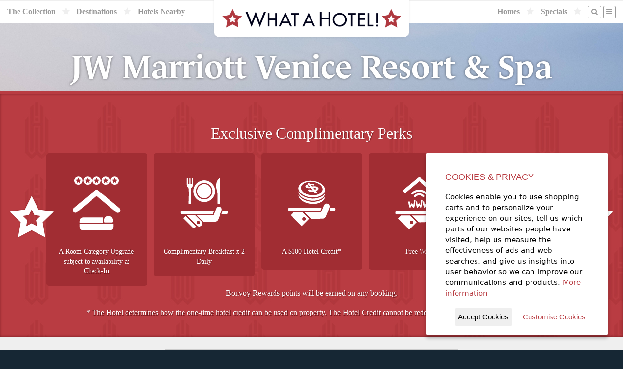

--- FILE ---
content_type: text/html;charset=UTF-8
request_url: https://whatahotel.com/hotels/3251/JW-Marriott-Venice-Resort-Spa.html
body_size: 25574
content:
<!doctype html>
<!--[if lt IE 7]> <html class="no-js lt-ie9 lt-ie8 lt-ie7" lang="en"> <![endif]-->
<!--[if IE 7]>    <html class="no-js lt-ie9 lt-ie8" lang="en"> <![endif]-->
<!--[if IE 8]>    <html class="no-js lt-ie9" lang="en"> <![endif]-->
<!--[if gt IE 8]><!--> <html class="no-js" lang="en"> <!--<![endif]-->
<head>
  <meta charset="utf-8">
  <meta http-equiv="X-UA-Compatible" content="IE=edge,chrome=1">
  <meta name="viewport" content="width=device-width, initial-scale=1, maximum-scale=1, user-scalable=no">
  <meta name="verify-v1" content="VAORBdgf0aAp3F1D2dcGE8WqVa0TjSTLF9jOcXsBuC8=">

  <link rel='preconnect' id='preconnect-vimeo-css'  href='https://player.vimeo.com' type='text/css' media='all' />
  <link rel='preconnect' id='preconnect-vimeo-i-css'  href='https://i.vimeocdn.com' type='text/css' media='all' />
  <link rel='preconnect' id='preconnect-vimeo-f-css'  href='https://f.vimeocdn.com' type='text/css' media='all' />



		
		<title>JW Marriott Venice Resort & Spa | WhataHotel! By Lorraine Travel</title>
		

			<meta name="title" content="JW Marriott Venice Resort & Spa | JW Marriott">
			<meta name="robots" content="index, follow">
			<meta name="description" content="JW Marriott Venice Resort & Spa, a JW Marriott Hotel offers EXCLUSIVE COMPLIMENTARY PERKS to guests who make reservations across this site.">
			<meta name="keywords" content="JW Marriott Venice Resort & Spa, JW Marriott, Venice">
			<meta name="AUTHOR" content="http://www.whatahotel.com/">
			<meta name="HOME_URL" content="http://www.whatahotel.com/">
			<meta name="COPYRIGHT" content="Lorraine Travel">
			<meta NAME="revisit-after" CONTENT="7 days">
			<meta name="Distribution" content="Global">
			<meta name="revised" content=" Lorraine Travel, 1/1/21">
			<meta HTTP-EQUIV="Content-Language" CONTENT="en-us">
			<meta HTTP-EQUIV="Content-Type" content="text/html;charset=utf-8">
			<meta NAME="MSSmartTagsPreventParsing" CONTENT="TRUE">
			<meta name="headerType" content="nonMeta SEO Hotels Header">

		  >
	    <script type="application/ld+json">
	    	
				{
				  "@context": "https://schema.org",
				  "@type": "Hotel",
				  "@id": "https://www.whatahotel.com/hotels/3251/JW-Marriott-Venice-Resort-Spa.html",
				  "name": "JW Marriott Venice Resort & Spa",
				  "description": "Boasting its own private island in the Venetian lagoon, JW Marriott Venice Resort & Spa is a 5-star resort with a spa, outdoor pool and 4 restaurants. Facilities on the grounds of JW Marriot Venice include lush gardens, a rooftop pool deck with sun loungers and a 19th century church.

One of the restaurants specialises in Italian dishes while the others serve International cuisine. There are 3 bars on site.

The luxurious air-conditioned rooms and suites come with modern décor and are located in separate buildings, all within walking distance of each other. The private bathrooms feature a shower or bath.

A complimentary boat shuttle service is available and brings you to the pier near Saint Mark’s Square in 15 minutes. From here, the Rialto Bridge is a 10-minute walk away. ",
				  "image": "https://whatahotel.com/content/hotels/3251/0377_14112_432302382_l.jpg",
				  "address": {
				    "@type": "PostalAddress",
				    "streetAddress": "Isola Delle Rose Laguna Di",
				    "addressLocality": "Venice",
				    "addressRegion": "NULL",
				    "postalCode": "",
				    "addressCountry": "Italy"
				  },
				  "starRating": {
				    "@type": "Rating",
				    "ratingValue": "5"
				  },
				  "priceRange": "$$$$"
				}
				
	    </script>
	  

	<script type="application/ld+json">
	{
		"@context": "https://schema.org",
		"@type": "Organization",
		"name": "WhatAHotel!",
		"url": "https://whatahotel.com",
		"logo": "https://whatahotel.com/img/logo_headerSmall.png",
		"description": "WhatAHotel is a luxury travel agency specializing in Four Seasons Preferred Partner benefits, offering exclusive perks like free breakfast, upgrades, and VIP recognition at no extra cost.",
		"contactPoint": {
		"@type": "ContactPoint",
		"contactType": "Customer Service",
		"url": "https://whatahotel.com/contact.cfm",
		"email": "reservations@whatahotel.com"
		},
		"sameAs": [
		"https://www.instagram.com/whatahotel/"
		]
	}
	</script>

  <link rel="stylesheet" href="https://use.typekit.net/qjj0wyl.css">

  <!-- // Favicon // -->
  <meta name="msapplication-TileImage" content="/img/favicon.png">
  <link rel="shortcut icon" href="/img/favicon.png" type="image/png">
  <link rel="apple-touch-icon" sizes="64x64" href="/img/favicon.png" type="image/png">

  <meta property="og:image" content="https://whatahotel.com/content/general/wah_logo.jpg" />

  <script src="https://use.fontawesome.com/70615dfbc1.js"></script>

  <!-- Primary Style Sheets /css/coreStyles.min.css?v=1.3 -->
  <link rel="stylesheet" href="/css/baseline.min.css">
  <link rel="stylesheet" href="/css/coreStyles.css?v=2.4">

  <link rel="stylesheet" href="/css/colorbox.min.css">
  <link rel="stylesheet" href="/css/pickadate.min.css">

  <link rel="stylesheet" href="/css/slick.css">
  <link rel="stylesheet" href="/css/slick_theme.css">

  <!-- jQuery Library & Modernizr -->
  <script src="//ajax.googleapis.com/ajax/libs/jquery/1.11.2/jquery.min.js"></script>
  <script src="/js/libs/modernizr-2.5.3.min.js"></script>



  <script>
  <!--
	  window.fbAsyncInit = function() {
		FB.init({
		  appId      : '471067439913348',
		  cookie     : true,
		  xfbml      : true,
		  version    : 'v2.8'
		});
		FB.AppEvents.logPageView();
	  };

	  (function(d, s, id){
		 var js, fjs = d.getElementsByTagName(s)[0];
		 if (d.getElementById(id)) {return;}
		 js = d.createElement(s); js.id = id;
		 js.src = "//connect.facebook.net/en_US/sdk.js";
		 fjs.parentNode.insertBefore(js, fjs);
	  }(document, 'script', 'facebook-jssdk'));
  -->
  </script>
  

  <meta name="fo-verify" content="ea6cdb25-724a-4854-a5dd-cf7977725b3d" />

  <!-- Google tag (gtag.js) -->
  <script async src="https://www.googletagmanager.com/gtag/js?id=AW-1072615097"></script> <script> window.dataLayer = window.dataLayer || []; function gtag(){dataLayer.push(arguments);} gtag('js', new Date()); gtag('config', 'AW-1072615097'); </script>

</head>

<body>

  <div id="siteShell">

  <section id="headerSec">

	  

	  <nav id="mainNavBar">
			<div id="mainLogo">
			  <a href="/" style="display:block;"><img src="/img/logo_headerSmall.png" alt="What A Hotel! [Home]" style="display:block;"></a>
			</div>
			<ul id="mainMenuA">
			  <li class="mobileNavItem"><a href="/#search" class="navBttn" style=""><i class="fa fa-search"></i></a></li>
			  <li class="fullNavItem"><a href="/collection/">The Collection</a></li>

			  <li class="fullNavItem"><i class="fa fa-star"></i></li>
			  <li class="fullNavItem"><a href="/destinations/">Destinations</a></li>

			  <li class="fullNavItem"><i class="fa fa-star"></i></li>
			  <li class="fullNavItem"><a href="/nearby-hotels/">Hotels Nearby</a></li>
			</ul>

			<ul id="mainMenuB" class="dropit">

			  <li class="fullNavItem"><a href="/homes/">Homes</a></li>
			  <li class="fullNavItem"><i class="fa fa-star"></i></li>

			  <li class="fullNavItem"><a href="/specials/">Specials</a></li>
			  <li class="fullNavItem"><i class="fa fa-star"></i></li>

			  <li class="fullNavItem"><a href="/#search" class="navBttn" style="margin-right:-10px;"><i class="fa fa-search"></i></a></li>
			  <li><a href="#" class="navBttn"><i class="fa fa-bars"></i></a>
					<ul class="dropit-submenu" id="dropmenu">
							<li class="mobileNavItem"><a href="/collection/">The Collection</a></li>
							<li class="mobileNavItem"><a href="/destinations/">Destinations</a></li>
							<li class="mobileNavItem"><a href="/nearby-hotels/">Hotels Nearby</a></li>
							<li class="mobileNavItem"><a href="/homes/">Homes</a></li>
							<li class="mobileNavItem"><a href="/blog/">Blog</a></li>
							<li class="mobileNavItem"><a href="/specials/">Specials</a></li>
							<li><a href="/contact.cfm">Contact</a></li>
							<li><a href="/company.cfm">About Us</a></li>
							<li class="mobileNavItem"><a href="/contact.cfm">Contact Us</a></li>
						
							<li><a href="/login/">Log In</a></li>
						
					</ul>
			  </li>
			</ul>
	  </nav>

  </section> 

				<!-- SlideShow Background -->
				<ul id="bgSlides" class="cycle-slideshow center" data-cycle-speed="1000" data-cycle-slides="li">

					
							
							<li class="headerSlide" style="background-image: url(https://d2573qu6qrjt8c.cloudfront.net/52C48FD8AE6A4D8D83959E4C1A9E38A1/52C48FD8AE6A4D8D83959E4C1A9E38A1.jpg)"></li>
						
							
							<li class="headerSlide" style="background-image: url(https://d2573qu6qrjt8c.cloudfront.net/79817AD287FF4542B98B0152569B9967/79817AD287FF4542B98B0152569B9967.jpg)"></li>
						
							
							<li class="headerSlide" style="background-image: url(https://d2573qu6qrjt8c.cloudfront.net/A0BB23923A77490F962B35DECDAD0432/A0BB23923A77490F962B35DECDAD0432.jpg)"></li>
						
							
							<li class="headerSlide" style="background-image: url(https://d2573qu6qrjt8c.cloudfront.net/879B39EDCB3C444B89FF7DB581675C60/879B39EDCB3C444B89FF7DB581675C60.jpg)"></li>
						
							
							<li class="headerSlide" style="background-image: url(https://d2573qu6qrjt8c.cloudfront.net/58857DF5415246C394095B09F3A8ACF7/58857DF5415246C394095B09F3A8ACF7.jpg)"></li>
						
							
							<li class="headerSlide" style="background-image: url(https://d2573qu6qrjt8c.cloudfront.net/ED555C2BF5ED42D1AFCA2942C68DDA1A/ED555C2BF5ED42D1AFCA2942C68DDA1A.jpg)"></li>
						
							
							<li class="headerSlide" style="background-image: url(https://d2573qu6qrjt8c.cloudfront.net/BF5904CA36BF4EE5BF235BD1ABE98954/BF5904CA36BF4EE5BF235BD1ABE98954.jpg)"></li>
						
							
							<li class="headerSlide" style="background-image: url(https://d2573qu6qrjt8c.cloudfront.net/028D0AF56776434BB41238950DC5BD1A/028D0AF56776434BB41238950DC5BD1A.jpg)"></li>
						
							
							<li class="headerSlide" style="background-image: url(https://d2573qu6qrjt8c.cloudfront.net/F5996EA6AE154C2D93F4FC329AEC2046/F5996EA6AE154C2D93F4FC329AEC2046.jpg)"></li>
						
							
							<li class="headerSlide" style="background-image: url(https://d2573qu6qrjt8c.cloudfront.net/486D505F7C3A4F3FB8157D0488DEE31D/486D505F7C3A4F3FB8157D0488DEE31D.jpg)"></li>
						
							
							<li class="headerSlide" style="background-image: url(https://d2573qu6qrjt8c.cloudfront.net/D865844593994FAA9AF65F53401DEBC8/D865844593994FAA9AF65F53401DEBC8.jpg)"></li>
						
							
							<li class="headerSlide" style="background-image: url(https://d2573qu6qrjt8c.cloudfront.net/21FF1E5FBF31435D9FE6803002922E0A/21FF1E5FBF31435D9FE6803002922E0A.jpg)"></li>
						
						
						<li class="headerSlide" style="background-image: url(/content/hotels/3251/0377_14112_432302382_l.jpg)"></li>	
		  			

				</ul>

		    <header class="fullScreen fullScreenContent">

		    	
		    		<div>

				    	<h1>JW Marriott Venice Resort & Spa</h1>
				    	

				    </div>
			    

		    </header>

		    

		    <!-- Perks Section Block -->
		    <a name="perks"></a>
		    <section id="perksSec" class="redSec clearfix">
			    <div class="shellMax">

					  <!-- Perks Sec -->
					  <div class="colShell col_12 perksBox center">
							

							  <div style="padding-bottom: 20px;">
							    <h2>Exclusive Complimentary Perks</h2>
									<ul class="perksList"> <li>A Room Category Upgrade subject to availability at Check-In</li>
<li> Complimentary Breakfast x 2 Daily </li>
<li>A $100 Hotel Credit*</li>
<li>Free WiFi</li>
<li> Late Check-Out, subj to avails on a specific request only</li>
 
<br> Bonvoy Rewards points will be earned on any booking.<br>

<br>* The Hotel determines how the one-time hotel credit can be used on property. The Hotel Credit cannot be redeemed against the room rate or taxes.<br></ul>
							  </div>

							

					    <div class="perkStar starLeft"><img src="/img/perkStar.png"></div>
					    <div class="perkStar starRight"><img src="/img/perkStar.png"></div>
					  </div>
					  <!-- / Perks Sec -->

					</div>
		    </section>
		    <!-- / Perks Section Block -->

		    <!-- Booking Section Block -->
		    <a name="booking"></a>
		    <section id="bookingSec" class="greySec clearfix">
		    <div class="shellMax">

		      <div class="colShell col_12 center">

					
					

								
								<form name="Amadeus_WS_Booking" method="post" action="/booking/loadRates.cfm" id="bookForm">

								  <input type="hidden" name="hotelID" value="3251">

								  <h3><i class="fa fa-star"></i><i class="fa fa-star"></i> Check Availability <i class="fa fa-star"></i><i class="fa fa-star"></i></h3>

								  <hr>

								  <p><label for="arriving">Check-In Date: <input type="text" name="checkIn" id="checkIn" data-value="" class="datepicker"></label></p>
								  <p><label for="departing">Check-Out Date: <input type="text" name="checkOut" id="checkOut" data-value="" class="datepicker"></label></p>

								  <p><label for="guests">Number of Adults:</label>
								  <select id="RoomAdultChild" name="occupancy">
										
											<option value="1" >1 Adult</option>
										
											<option value="2" selected>2 Adults</option>
										
											<option value="3" >3 Adults</option>
										
											<option value="4" >4 Adults</option>
										
								  </select></p>

							  

						      <p><label for="guests">Number of Rooms:</label>
						      <select id="RoomCount" name="rooms">
						  	  	
						  	  		<option value="1" selected>1 Room</option>
						  	  	
						  	  		<option value="2" >2 Rooms</option>
						  	  	
						  	  		<option value="3" >3 Rooms</option>
						  	  	
						  	  		<option value="4" >4 Rooms</option>
						  	  	
						  	  		<option value="5" >5 Rooms</option>
						  	  	
						      </select></p>

								  <p><label><input type="checkbox" value="1" name="saveDates" checked> - Save these dates for future searches</label></p>

								  <p align="center"><input type="submit" value="&raquo; Find Room Rates Now &laquo;" name="booking_submit" id="loadingRates" class="bttn bttnDark"></p>

								</form>

								

							

			  </div>

			</div>
		    </section>
		    <!-- / Booking Section Block -->

		    
				
			    <!-- Map Section Block -->
			    <a name="maps"></a>
			    <section id="mapSec" class="greySec clearfix">

					
					

				  <!-- Hotels Map -->
					
						<!-- Google Map Init-->
						<script src="https://maps.googleapis.com/maps/api/js?key=AIzaSyCw5m2XB6kToVV-Dx-AL45F9S9PRQgflQM"></script>
						<script type="text/javascript">
							<!--
							jQuery(document).ready(function() {

								// Initial Map
								$('.hotel-map').gmap3({
									marker:{
											values: [
												{latLng: [45.4656, 12.3291], data: "3251",options: {title: "JW Marriott Venice Resort & Spa",icon: "/img/mapMarkerB.png"}},
					   {latLng: [45.4274902, 12.3402519], data:"943",options: {title: "Belmond Hotel Cipriani "}},{latLng: [45.432033, 12.335530], data:"1027",options: {title: "St. Regis Venice"}},{latLng: [45.4330725, 12.335073], data:"1158",options: {title: "Luna Hotel Baglioni "}},{latLng: [45.4340819, 12.3412561], data:"1222",options: {title: "Hotel Londra Palace"}},{latLng: [45.4109321, 12.3354769], data:"1284",options: {title: "San Clemente Palace Kempinski"}},{latLng: [45.4340683, 12.3344721], data:"1352",options: {title: "The Gritti Palace"}},{latLng: [45.4370371, 12.3314797], data:"2945",options: {title: "Aman Canal Grande, Venice"}},{latLng: [45.4340683, 12.3344721], data:"3138",options: {title: "Starhotels Splendid Venice"}},{latLng: [45.4407783, 12.3324001], data:"4428",options: {title: "Ca' Sagredo Hotel"}},{latLng: [45.4371098, 12.3355184], data:"4492",options: {title: "Hotel ai Reali de Venezia, Venice"}},{latLng: [45.4307917, 12.3315253], data:"4500",options: {title: "Sina Centurion Palace"}},{latLng: [45.435319, 12.3278783], data:"4501",options: {title: "Sina Palazzo Sant Angelo"}},{latLng: [45.4271757330329, 12.362707830690523], data:"4776",options: {title: "Hotel Indigo Venice Sant Elena"}},{latLng: [45.43370615509201, 12.348605869580096], data:"6070",options: {title: "Ca' di Dio"}},{latLng: [45.4445296, 12.324591], data:"6636",options: {title: "Radisson Collection Hotel, Palazzo Nani Venice"}},{latLng: [45.442631, 12.332797], data:"6899",options: {title: "Orient Express Palazzo Dona Giovannelli"}},
												],
											options:{icon: '/img/mapMarker.png'},
											events: {
												click: function(marker, event, data) {
													var urlOut = "/modal_hotelDetail.cfm?hotelID=" + data.data;
													$.colorbox({href:urlOut, width:'800px', maxWidth:'90%'});
												}
											}
									},
									map:{
										options:{
											center:[45.4656,12.3291],
											zoom: 15,
											scrollwheel: false,
											streetViewControl : false
										}
									}
								});

							});
							-->
						</script>
						<div class="hotel-map" style="width:100%;height:400px;"></div>
					
				    <!-- / Hotels Map -->

			    </section>
			    <!-- / Map Section Block -->
		    

		    <script>
		    	<!--
			    $( "#checkIn" ).change(function() {
			      var $input = $('#checkOut').pickadate()
			      var picker = $input.pickadate('picker');

				  var matchDate = $(this).val();
				  var endDate = $('#checkOut').val();

				  // Set Date if Blank
				  picker.set('select', matchDate)

			    });
		    	-->
		    </script>

		    
		    
			    		<!-- Algolia Event Fired -->
			    	

    

    <section id="tagSec" class="darkSec clearfix">
    <div class="shellMax">
	  <div class="colShell col_12">
	    <h2 class="footerTag" style="font-family:Georgia,serif">Get Exclusive Complimentary Perks on Bookings at some of the World's Best Hotels!</h2>
	  </div>
	</div>
    </section>

    <footer class="clearfix">
    <div class="shellMax">

	  <div class="colShell footMenu">

	      <h4>5-Star Hotels by Region</h4>
	      <ul>
			<li><a href="/regions/3/Africa.html">Africa</a></li>
			<li><a href="/regions/4/Asia_Pacific.html">Asia and the Pacific</a></li>
			<li><a href="/regions/5/Oceania.html">Austrailia/New Zealand</a></li>
			<li><a href="/regions/6/Caribbean.html">Caribbean</a></li>
			<li><a href="/regions/7/Central_America.html">Central America</a></li>
			<li><a href="/regions/8/Europe.html">Europe</a></li>
			<li><a href="/regions/10/North_America.html">North America</a></li>
			<li><a href="/regions/13/South_America.html">South America</a></li>
			<li><a href="/destination/"><b>More Regions</b></a></li>
	      </ul>

	  </div>

	  <div class="colShell footMenu">

	      <h4>5-Star Hotels by City</h4>
	      <ul>
			<li><a href="/cities/10/Amsterdam.html">Hotels in Amsterdam</a></li>
			<li><a href="/cities/44/Cancun.html">Hotels in Cancun</a></li>
			<li><a href="/cities/142/Las_Vegas.html">Hotels in Las Vegas</a></li>
			<li><a href="/cities/150/London.html">Hotels in London</a></li>
			<li><a href="/cities/192/New_York.html">Hotels in New York City</a></li>
			<li><a href="/cities/207/Paris.html">Hotels in Paris</a></li>
			<li><a href="/cities/241/Rome.html">Hotels in Rome</a></li>
	      </ul>

	  </div>

	  <div class="colShell footMenu">

	      <h4>5 Star Hotels by Chain</h4>
	      <ul>
	        <li><a href="/chains/2/Four_Seasons.html">Four Seasons</a></li>
	        <li><a href="/chains/28/Grand_Hyatt.html">Grand Hyatt</a></li>
			<li><a href="/chains/5/Mandarin_Oriental.html">Mandarin Oriental</a></li>
			<li><a href="/chains/9/The-Peninsula.html">The Peninsula</a></li>
			<li><a href="/chains/12/Relais_Chateaux.html">Relais & Châteaux</a></li>
			<li><a href="/chains/13/Ritz_Carlton.html">Ritz-Carlton</a></li>
			<li><a href="/luxury_hotels/"><b>Full Collection</b></a></li>
	      </ul>

	  </div>

	  <div class="colShell footMenu">

	      <h4>About Us</h4>
	      <ul>
			<li><a href="/company.cfm">Our Company</a></li>
			<li><a href="/guarantee.cfm">Our Guarantee</a></li>
			<li><a href="/blog/">Blog</a></li>
			<li><a href="http://stories.whatahotel.com" target="_blank">Stories</a></li>
			<li><a href="/faq.cfm">F.A.Q.</a></li>
			<li><a href="/contact.cfm">Contact Us</a></li>
	      </ul>

	  </div>

    </div>

    <!-- Section Block -->
    <div class="shellMax" style="clear:both;">

	  <div class="colShell col_3 footBox">
	    <div class="footContent">

	      <h3>Register to Win</h3>
	      <p>Register to win a New York City Vacation Giveaway!</p>
	      <p><a href="https://www.signaturetravelnetwork.com/SigNet/index.cfm/EMC/SignupForm/SignupForm/Index?view=sweepstakesLanding&agencyID=1835" class="bttn bttnHot" target="_blank">Register Now</a></p>

	    </div>
	  </div>

	  <div class="colShell col_3 footBox">
	    <div class="footContent">

	      <h3>Sign Up for Specials</h3>
	      <p>Sign up for our email specials and exclusive travel offers!</a></p>
	      <p><a href="https://www.signaturetravelnetwork.com/SigNet/index.cfm/EMC/SignupForm/SignupForm/Index?view=landingPage&agencyID=1835" class="bttn bttnHot" target="_blank">Sign Up Here</a></p>

	    </div>
	  </div>

	  <div class="colShell col_3 footBox">
	    <div class="footContent">

	      <h3>Search by Offer ID</h3>
	      <form name="VacationID" method="GET" action="https://www.sigtn.com/supplier/locatebyoid.cfm" target="_blank">
	         <input type="hidden" name="agency_id" value="1835">
	         <input type="hidden" name="utp" value="consumer">
	         <input type="hidden" name="type" value="consumer">

	         <p>Enter an Offer ID#</p>
	         <p><input type="text" name="oid" placeholder="#00000" style="width:100%;"><br>
	         <input type="submit" value="Search" style="margin-top:5px;width:100%;" class="bttn bttnHot"></p>
		  </form>

	    </div>
	  </div>

	  <div class="colShell col_3 footBox">
	    <div class="footContent">

	      <h3>Open our Magazine</h3>
	      <p>View our exclusive travel magazine! (PDF)</a></p>
	      <p><a href="http://www.sigtn.com/TTE/?agency_id=1835" class="bttn bttnHot" target="_blank">Download Now</a></p>

	    </div>
	  </div>

    </div>

    <div id="legal"><a href="/terms.cfm">Terms of Service</a> | Copyright 2016 - 2026 WhataHotel!. All Rights Reserved. | <a href="/privacy.cfm">Privacy Policy</a></div>
    </footer>

  </div>

  
  

  <div style="display:none">
  	<div id="Loyalty" style="background-color:#ffffff;padding:20px;text-align:center;">
  		<h2>Reservations are Eligible for Hotel Rewards Programs</h2>
  	    <p><a href="#" onClick="jQuery.colorbox.close();return false;" class="bttn bttnDark">Close Window</a></p>
  	</div>
  </div>
  

  
  <div style="display:none">
  	<div id="rateLoader" style="color:#ffffff;padding:20px;text-align:center;">
  		<p style="font-size:48px;"><i class="fa fa-spinner fa-spin"></i></p>
  		<h2 style="margin:20px;">Loading Rates...</h2>
  	    <p>Your room rate information will be ready in a few moments.</p>
  	</div>
  </div>

  <div style="display:none">
  	<div id="roomLoader" style="color:#ffffff;padding:20px;text-align:center;">
  		<p style="font-size:48px;"><i class="fa fa-spinner fa-spin"></i></p>
  		<h2 style="margin:20px;">Getting Room & Rate Information...</h2>
  	    <p>Your room rate information will be ready in a few moments.</p>
  	</div>
  </div>

  <div style="display:none">
	<div id="bookingLoader" style="color:#ffffff;padding:20px;text-align:center;">
		<p style="font-size:48px;"><i class="fa fa-spinner fa-spin"></i></p>
		<h2 style="margin:20px;">Booking Your Room...</h2>
		<p>We are attempting to place your reservation with the hotel.<br>This may take a few minutes.</p>
	</div>
  </div>

  <!-- Additional Scripts & Plug-ins -->
  <script src="/js/form-validator/jquery.form-validator.min.js"></script>
  <script src="/js/form-validator/security.js"></script>

  <script src="/js/jquery.colorbox-min.js"></script>
  <script src="/js/jquery.cycle2.min.js"></script>
  <script src="/js/jquery.gmap3.min.js"></script>
  <script src="/js/jquery.dropit.js"></script>
  <script src="/js/jquery.centerIt.js"></script>
  <script src="/js/jquery.mask.js"></script>

  <script src="/js/jquery.ihavecookies.min.js"></script>

  <!-- Date/Time Picker -->
  <script src="/js/picker.js"></script>
  <script src="/js/picker.date.js"></script>
  <script src="/js/picker.time.js"></script>

  <script src="/js/slick.min.js"></script>

  <script src="/js/plugins.js?v=2.4"></script>
  <script src="/js/script.js?v=2.4"></script>

  <!-- Google Analytics -->
  <script>
    var _gaq=[['_setAccount','UA-764800-1'],['_trackPageview']];
    (function(d,t){var g=d.createElement(t),s=d.getElementsByTagName(t)[0];
    g.src=('https:'==location.protocol?'//ssl':'//www')+'.google-analytics.com/ga.js';
    s.parentNode.insertBefore(g,s)}(document,'script'));
  </script>

  
  
		

	  <script>
			function initWidget() {
			window.vibssWebChat.setup({
				id: "4e75aaa1-3c96-4200-bcdb-86f4a3596e2e",
				color: "#AF383F", // Customize the color of the widget
				agentName: "WhataHotel!", // Customize the agent name
			});
			}
			var script = document.createElement("script");
			script.src = "https://vibss.io/plugin.js";
			script.onload = initWidget;
			document.body.appendChild(script);
		</script>
  

</body>






</html> 

--- FILE ---
content_type: text/css
request_url: https://whatahotel.com/css/baseline.min.css
body_size: 3302
content:
/*! normalize.css v3.0.2 | MIT License | git.io/normalize */
html {
	font-family: sans-serif;
	-ms-text-size-adjust: 100%;
	-webkit-text-size-adjust: 100%;
}
body {
	margin: 0;
}
article,
aside,
details,
figcaption,
figure,
footer,
header,
hgroup,
main,
menu,
nav,
section,
summary {
	display: block;
}
audio,
canvas,
progress,
video {
	display: inline-block;
	vertical-align: baseline;
}
audio:not([controls]) {
	display: none;
	height: 0;
}
[hidden],
template {
	display: none;
}
a {
	background-color: transparent;
}
a:active,
a:hover {
	outline: 0;
}
abbr[title] {
	border-bottom: 1px dotted;
}
b,
strong {
	font-weight: 700;
}
dfn {
	font-style: italic;
}
h1 {
	font-size: 2em;
	margin: 0.67em 0;
}
mark {
	background: #ff0;
	color: #000;
}
small {
	font-size: 80%;
}
sub,
sup {
	font-size: 75%;
	line-height: 0;
	position: relative;
	vertical-align: baseline;
}
sup {
	top: -0.5em;
}
sub {
	bottom: -0.25em;
}
img {
	border: 0;
}
svg:not(:root) {
	overflow: hidden;
}
figure {
	margin: 1em 40px;
}
hr {
	-moz-box-sizing: content-box;
	box-sizing: content-box;
	height: 0;
}
pre {
	overflow: auto;
}
code,
kbd,
pre,
samp {
	font-family: monospace, monospace;
	font-size: 1em;
}
button,
input,
optgroup,
select,
textarea {
	color: inherit;
	font: inherit;
	margin: 0;
}
button {
	overflow: visible;
}
button,
select {
	text-transform: none;
}
button,
html input[type="button"],
input[type="reset"],
input[type="submit"] {
	-webkit-appearance: button;
	cursor: pointer;
}
button[disabled],
html input[disabled] {
	cursor: default;
}
button::-moz-focus-inner,
input::-moz-focus-inner {
	border: 0;
	padding: 0;
}
input {
	line-height: normal;
}
input[type="checkbox"],
input[type="radio"] {
	box-sizing: border-box;
	padding: 0;
}
input[type="number"]::-webkit-inner-spin-button,
input[type="number"]::-webkit-outer-spin-button {
	height: auto;
}
input[type="search"] {
	-webkit-appearance: textfield;
	-moz-box-sizing: content-box;
	-webkit-box-sizing: content-box;
	box-sizing: content-box;
}
input[type="search"]::-webkit-search-cancel-button,
input[type="search"]::-webkit-search-decoration {
	-webkit-appearance: none;
}
fieldset {
	border: 1px solid silver;
	margin: 0 2px;
	padding: 0.35em 0.625em 0.75em;
}
legend {
	border: 0;
	padding: 0;
}
textarea {
	overflow: auto;
}
optgroup {
	font-weight: 700;
}
table {
	border-collapse: collapse;
	border-spacing: 0;
}
td,
th {
	padding: 0;
}
.clearfix:after,
.clearfix:before {
	content: "";
	display: table;
}
.clearfix:after {
	clear: both;
}
*,
:after,
:before {
	-moz-box-sizing: border-box;
	-webkit-box-sizing: border-box;
	box-sizing: border-box;
}
#siteShell {
	position: relative;
	overflow-y: hidden;
	margin: 0;
}
.shellMax {
	position: relative;
	max-width: 1200px;
	margin: auto;
	padding: 5px;
}
.colShell {
	position: relative;
	display: block;
	float: left;
	min-width: 80px;
}
.col_12 {
	width: 100%;
}
.col_9 {
	width: 75%;
}
.col_6 {
	width: 50%;
}
.col_3 {
	width: 25%;
}
.col_4 {
	width: 33.33%;
}
.col_8 {
	width: 66.64%;
}
.col_10 {
	width: 83.33%;
}
.col_7 {
	width: 58.33%;
}
.col_5 {
	width: 41.66%;
}
.col_2 {
	width: 16.66%;
}
.col_1 {
	width: 8.33%;
}
.clearb {
	clear: both;
}
.clearr {
	clear: right;
}
.clearl {
	clear: left;
}
